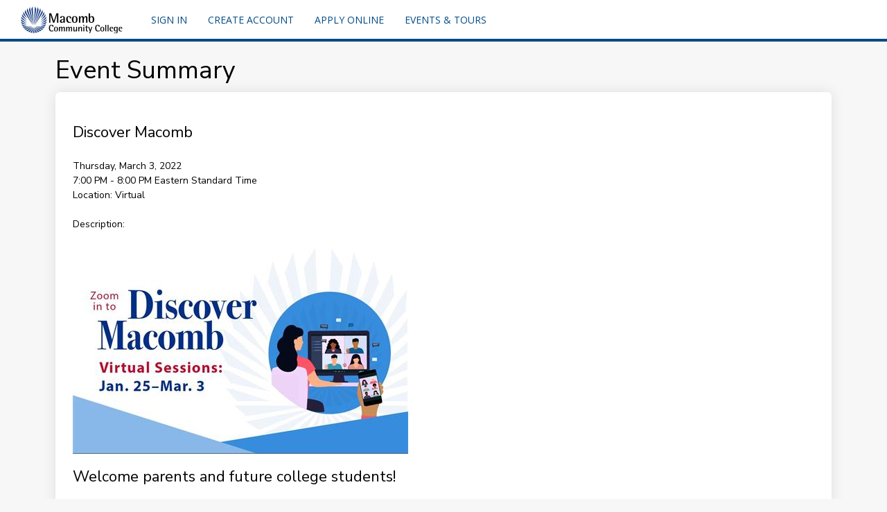

--- FILE ---
content_type: text/html; charset=utf-8
request_url: https://macomb.elluciancrmrecruit.com/Apply/Events/EventDetails?eventId=6ec2efde-ab4b-ec11-a996-fd45528817bc
body_size: 14739
content:

<!DOCTYPE html>
<html lang="en">
<head>
<!-- Google Tag Manager --> <script>(function(w,d,s,l,i){w[l]=w[l]||[];w[l].push({'gtm.start':new Date().getTime(),event:'gtm.js'});var f=d.getElementsByTagName(s)[0],j=d.createElement(s),dl=l!='dataLayer'?'&l='+l:'';j.async=true;j.src='https://www.googletagmanager.com/gtm.js?id='+i+dl;f.parentNode.insertBefore(j,f);})(window,document,'script','dataLayer','GTM-KD7FNX6');</script><!-- End Google Tag Manager -->
    
    <meta charset="utf-8" />
    <meta name="viewport" content="width=device-width, initial-scale=1, maximum-scale=5">

    <title>Event Summary</title>
    <link href="https://fonts.googleapis.com/css?family=Nunito+Sans:300,400,600|Open+Sans:300,400,600" rel="stylesheet">
        <link rel="icon" href="/Apply/File/DownloadPicture?name=mcc_faviconPNG">

    <link rel="manifest" href="/Apply/manifest.json">
    <link rel="mask-icon" href="/Apply/safari-pinned-tab.svg" color="#5bbad5">

    
    <link rel="stylesheet" href="https://cdnjs.cloudflare.com/ajax/libs/font-awesome/4.7.0/css/font-awesome.min.css">
    <link href="/Apply/Content/fontawesome-all.css" rel="stylesheet" />

    <meta name="msapplication-TileColor" content="#51abff">
    <meta name="theme-color" content="#5353d1">

    <link href='/Apply/bundles/css?v=6.9.1' rel='stylesheet'/>
    <script src="/Apply/Scripts/modernizr-2.8.3.js?v=6.9.1"></script>

    <script src="/Apply/Scripts/jquery-3.5.1.js?v=6.9.1"></script>
<script src="/Apply/Scripts/jquery-ui-1.14.1.js?v=6.9.1"></script>

    <script src="/Apply/Scripts/jquery.validate.js?v=6.9.1"></script>
<script src="/Apply/Scripts/jquery.validate.unobtrusive.js?v=6.9.1"></script>

    <script src="/Apply/Scripts/cldr.js?v=6.9.1"></script>
<script src="/Apply/Scripts/cldr/event.js?v=6.9.1"></script>
<script src="/Apply/Scripts/cldr/supplemental.js?v=6.9.1"></script>
<script src="/Apply/Scripts/cldr/unresolved.js?v=6.9.1"></script>
<script src="/Apply/Scripts/globalize.js?v=6.9.1"></script>
<script src="/Apply/Scripts/globalize/number.js?v=6.9.1"></script>
<script src="/Apply/Scripts/globalize/date.js?v=6.9.1"></script>

    <script src="/Apply/Scripts/bootstrap.bundle.min.js?v=6.9.1"></script>
<script src="/Apply/Scripts/respond.js?v=6.9.1"></script>

    <script src="/Apply/Scripts/Recruit/recruit.common.js?v=6.9.1"></script>
<script src="/Apply/Scripts/Recruit/recruit.data.js?v=6.9.1"></script>
<script src="/Apply/Scripts/recruit.polyfills.js?v=6.9.1"></script>

    <script src="/Apply/Scripts/canvas_confetti/dist/confetti.browser.js?v=6.9.1"></script>
<script src="/Apply/Scripts/Recruit/recruit.confetti.js?v=6.9.1"></script>


    


            <style>
                /********   

The styles with colors and images have been identified for you.  To adjust the styles remove the comment out tags (/*) surrounding the style you would like to change.

To change a color, replace the hexadecimal number/ color name with a new one of your choosing.  
To change images， there're several options:

1. Add an external URL of image as the picture path

2. Create a web resource in CRM and add your new image there. Then use the following format as the URL of image in the custom css:  http://<domain>/<image url>

<domain> i.e. http://localhost/Ellucian.Recruit.Mvc/

<image url> File/DownloadPicture?name=<the name of the webresource>

The URL of image will be http://localhost/Ellucian.Recruit.Mvc/File/DownloadPicture?name=<the name of the webresource>

3. Convert your image into a base 64 string (lots of websites do that for free) and then add that string as the background image in the CSS.

For additional style attributes refer to the recruit-site.css and recruit-navbar.css file  ********/

/*  The styles below are related to all the pages 

    The @media rule is used in media queries to apply different styles for different media types/devices.
	To apply styles that only affect the desktop views:

	@media (min-width: 992px) : affect the style when screen size is 992px wide or more
	To apply styles that affect the desktop and tablet views:

    @media (min-width: 768px) : affect the style when screen size is 768px wide or more

		To apply styles that affect the tablet and mobile views:

	@media (max-width: 991px) : affect the style when screen size is 991px wide or less

		To apply styles that only affect the mobile views:

	@media (max-width: 767px) : affect the style when screen size is 767px wide or less

*/
/* Theses styles affect the styles for Navigation Bar */   

.recruit-navbar { background-color: #ffffff;  border-bottom-color: #004B84; }
.recruit-navbar .navbar-nav > li > a { color: #004B84; background-color: #ffffff; }
.recruit-navbar .navbar-nav > li > a:hover,.recruit-navbar .navbar-nav > li > a:focus { background-color: #004B84;color: #ffffff; }
.recruit-navbar .navbar-nav > li > form { color: #ffffff; background-color: #004B84; }
.recruit-navbar .navbar-nav > li > form > a:hover,.recruit-navbar .navbar-nav > li > form > a:focus { background-color: #004B84;color: #ffffff; }
@media (min-width: 768px) { .recruit-navbar .main-navbar > li:hover:after,.recruit-navbar .main-navbar > li.active:after { background-color: #51abff; } }
.recruit-navbar .navbar-nav > .active > a,.recruit-navbar .navbar-nav > .active > a:hover,.recruit-navbar .navbar-nav > .active > a:focus { color: #ffffff; background-color: #004B84; }
.dropdown-menu > li > .form-link:hover,.dropdown-menu > li > .form-link:focus { color: #ffffff; text-decoration: none; background-color: #51abff; }
.navbar-nav > li > .dropdown-menu { background-color: #004B84; }

.navbar-nav > li > .dropdown-menu li:hover { background-color: #51abff; }

.navbar-nav > li > .dropdown-menu li a { color: #ffffff; }
.recruit-navbar-logo { background-image:url(https://macomb.elluciancrmrecruit.com/Apply/File/DownloadPicture?name=mcc_nav_bar_logo_png);}
.white, .white a {
    color: #004B84;
}
/* This style affects the border color and background image for Login/Reset Password/Change Password/My Account/ Prospect Inquiry Verify pages, no background image in mobile mode */   
.account-background .elcn-content { border: #b2b3b7; }
@media (min-width: 768px) {.account-background {background-image: url("https://macomb.elluciancrmrecruit.com/Apply/File/DownloadPicture?name=mcc_Login_background_image");} 

/* Theses styles affect the colors for primary buttons */   

/*

.btn-primary { background-color: #0074db; color: #ffffff; border-color: #2e6da4; }

.btn-primary:focus { color: #fff; background-color: #286090; border-color: #122b40; }

.btn-primary:hover { color: #fff; background-color: #286090; border-color: #204d74; }

.btn-primary:active { color: #fff; background-color: #0a4982; border-color: #204d74; }

.btn-primary:active:focus { color: #fff; background-color: #0a4982; border-color: #204d74; }

.btn-primary:disabled { background-color: #b2b3b7; border-color: #4b4e56; color: #ffffff; }

*/
/* Theses styles affect the colors for secondary buttons */   
/*

.btn-secondary { color: #0074db; background: #ffffff; border-color: #0074db; }  
.btn-secondary:focus { background-color: #245580; border-color: #0074db; color: #ffffff; }
.btn-secondary:hover,.btn-secondary:active { color: #ffffff; background-color: #265a88; border-color: #245580; }
.btn-secondary:disabled { background-color: #b2b3b7; border-color: #4b4e56; color: #ffffff; }

*/
/* Theses styles affect the colors for tertiary (application subform) buttons */   

/*
.subform.add { color: #0074db; background: #ffffff; border: 1px solid #fff; }
.subform.add:focus { color: #245580; border-color: #fff; }
.subform.add:hover,.subform.add:active { color: #245580; background-color: #fff; }

*/
/* Theses styles affect the color of Application Form Tabs on Application card */   

/*

.nav > li > input.tab-header:hover { color: #0074db; }
.nav-tabs > li.active > div.tab-header, .nav-tabs > li.active > div.tab-header:hover, .nav-tabs > li.active > div.tab-header:focus { color: #0074db; border-bottom: 3px solid #0074db; }

*/
/* Theses styles affect the colors for SELECT inputs */   

/*

select { color: #333333;  border-color: #999999; }
select:disabled { color: #808080; }

*/
/* These styles affects headers' font-sizes and colors*/

/*

h1 { font-size: 36px; color: black; }

@media (max-width: 991px) { h1 { font-size: 30px; } }

h2 { font-size: 26px;  color: black; }

@media (max-width: 991px) { h2 { font-size: 24px; } }



h3 { font-size: 21px;  color: black; }

h4 { font-size: 18px;  color: black; }

@media (max-width: 991px) { h4 { font-size: 16px; } }

*/
/* These styles affect the links and visited/hover/active colors of linked text */ 

/*

a:link { color: #0074db;  font-size: 14px; }
a:visited { color: #0074db; }
a:hover { color: #065fae; }
a:active { color: #0367bf; }

*/
/* These styles affect the links and visited/hover/active colors of inputs */ 

/*

input, .form-control { color: #333333; border: #999999; }
input:focus, input:active { border-color: #51abff; }
input[type="file"]:focus { outline: #0074db; }

*/
/* Theses styles affect the color of Spinner */   

.loader { border-left: 1.1em solid #004B84; }
/* These styles affect the text color, icon color and background color of notification messages*/ 

/*

.card-approved-notification { background-color: #e7f4ef; color: #008751; }
.approved-close-icon { color: #00af69; }
.card-approved-icon { color: #00af69;}
.card-warning-notification { background-color: #f5f2e7; color: #8a6a00; }
.warning-close-icon { color: #8a6a00; }
.card-warning-icon { color: #efc728; }
.incard-error-icon { color: #ff3030; }
.error-close-icon { color: #ff3030; }
.error-item-list {  color: #d0211b; }
.text-success { color: #008751; }
a.text-success:hover,a.text-success:focus { color: #2b542c; }
.text-info { color: #0070d1; }
a.text-info:hover, a.text-info:focus { color: #245269; }
.text-warning { color: #8a6a00; }
a.text-warning:hover, a.text-warning:focus { color: #66512c; }
.text-danger { color: #d0211b; }
a.text-danger:hover, a.text-danger:focus { color: #843534; }

*/
/* This styles affect the styles of fields with validation error*/

/*

.input-validation-error { color: #d0211b; border-color: #d0211b; background-color: #fcebea; }
.input-validation-error:focus { border-color: #d0211b; }

*/
/* These styles affect the styles of validation error messages*/ 

/*

div.validation-summary-errors { background-color: #fcebea;  color: #d0211b; font-size: 14px; border: 1px solid transparent; border-top: 1px solid #ff3030; }
div.validation-summary-errors.container > h3 { color: #d0211b; }
div.validation-summary-errors li input { color: #0074db; background-color: #fcebea; font-size: 14px; }
div.validation-summary-errors li input:hover, div.validation-summary-errors li input:focus { color: #0074db; background-color: #fcebea; }

*/
/* This styles affect the color bar on the top of the Contact/ Application/ Agent Manager Dashboard/ Agent Advanced Search cards*/ 

/*

.elcn-colored-top { border-top: 10px solid #52b3d9; }

*/

/* This style affects the background color for other pages */   

/*

html { background-color: #f7f7f7; }

*/

/* Theses styles affect the colors for radio buttons */   

/*
[type="radio"]:checked + label:before { border-color: #0074db; background-color: #0074db; }
 [type="radio"]:not(:checked) + label:before { border-color: #b2b3b7; }
 [type="radio"]:checked:disabled + label:before { border-color: #eee; background-color: #808080; }
 [type="radio"]:checked + label:after, [type="radio"]:not(:checked) + label:after { background: #ffffff; border-color: #0074db; }

*/
/* Theses styles affect the color of buttons on Application Listing page */   

/*

@media (min-width: 767px) {

  h3 a.startApp { background-color: #0074db; color: #ffffff; }

  h3 a.startApp:hover { background-color: #286090; border-color: #204d74; } }
@media (max-width: 767px) {.elcn-apply-group > h3 { background-color: #0074db; }

  .elcn-apply-group > h3 a.startApp { color: #ffffff; }

  .elcn-apply-group > h3:hover { background-color: #286090;} }

*/

/* Theses styles affect the color of Tabbed Navigation on Application page */   

/*

  ul.app-nav li a { color: #5b5e65; }

  ul.app-nav li a:hover { color: #0074db; }

  ul.app-nav li a.active { border-bottom: 2px solid #0074db; color: #0074db; }

*/
/* This style affects the color of Print img on Application card */   

/*

.form-actions span { color: #0074db; }

*/

select#Filter_AcademicLevel {display: none;} 
label[for="Filter_AcademicLevel"] {display: none;}
select#Filter_FromDate {display: none;} 
label[for="Filter_FromDate"] {display: none;}
select#Filter_ToDate {display: none;} 
label[for="Filter_ToDate"] {display: none;}
select#Filter_Shortcut {display: none;} 
label[for="Filter_Shortcut"] {display: none;}
select#Filter_EventCategory {display: none;} 
label[for="Filter_EventCategory"] {display: none;}
select#Filter_HostingOrg {display: none;} 
label[for="Filter_HostingOrg"] {display: none;}
select#Filter_OnOffCampusSelection {display: none;} 
label[for="Filter_OnOffCampusSelection"] {display: none;}
select#Filter_EventLocation {display: none;} 
label[for="Filter_EventLocation"] {display: none;}
input#Filter_EventZipCode {display: none;} 
label[for="Filter_EventZipCode"] {display: none;}
input#Filter_EventDistance {display: none;} 
label[for="Filter_EventDistance"] {display: none;}
input#Filter_FromDate {display: none;} 
label[for="Filter_FromDate"] {display: none;}
input#Filter_ToDate {display: none;} 
label[for="Filter_ToDate"] {display: none;}
input#Filter_EventDistance {display: none;} 
label[for="Filter_EventDistance"] {display: none;}
input#Filter_EventLocation {display: none;} 
label[for="Filter_EventLocation"] {display: none;}
.event-search-button{display:none;}

/*Hide Calendar icon from appearing in date fields*/
#ui-datepicker-div {display: none !important;) 
            </style>



    <script src="/Apply/Scripts/cldr-supplemental/likelySubtags.js"></script>
    <script src="/Apply/Scripts/cldr-supplemental/timeData.js"></script>
    <script src="/Apply/Scripts/cldr-numbers/en-US/numbers.js"></script>
    <script src="/Apply/Scripts/cldr-dates/en-US/ca-gregorian.js"></script>

        <script src="/Apply/Scripts/globalize/jqueryDecimalPointFix.js"></script>

    
    

    <script>
        // Globalize setup
        var __globalizer = Globalize("en-US");
        $.validator.methods.date = function (value, element) {
            return this.optional(element) ||
                __globalizer.parseDate(value);
        }

        //Date Picker Shim
        $(function () {
            $('input.date-picker').datepicker({
    dateFormat: 'm/d/yy',
    closeText: 'Close',
	prevText: 'Previous',
	nextText: 'Next',
	currentText: 'Current',
	monthNames: ['January','February','March','April','May','June','July','August','September','October','November','December',''],
	monthNamesShort: ['Jan','Feb','Mar','Apr','May','Jun','Jul','Aug','Sep','Oct','Nov','Dec',''],
	dayNames: ['Sunday','Monday','Tuesday','Wednesday','Thursday','Friday','Saturday'],
	dayNamesShort: ['Sun','Mon','Tue','Wed','Thu','Fri','Sat'],
	dayNamesMin: ['Su','Mo','Tu','We','Th','Fr','Sa'],
	weekHeader: 'Current',
	firstDay: 0,
	isRTL: false,
	showMonthAfterYear: false,
	changeMonth: true,
	changeYear: true,
    yearRange: '1900:2100',
	yearSuffix: ''
});
        });

        //This function lets any scroll methods know how large the fixed navbar is so that items can be scrolled into view properly
        //  NOTE: If the page is altered such that the navbar isn't a body>div>nav.navbar, then this function must be changed to reflect the new page layout.
        function getAdditionalScrollHeight() {
            return $("body>div>nav.navbar").height();
        }

        Ellucian.Recruit.Mvc.WebResource = {"MvcFormAddSubformText":"Add {0}","MvcFormDeleteSubformText":"Delete {0}","MvcFormFieldRequiredText":"The {0} field is required.","MvcFormFieldLengthText":"The {0} field must not be longer than {1} characters.","MvcFormDateValidationText":"The {0} field must be a date.","MvcFormNumberValidationText":"The {0} field must be a number.","MvcFormMultiselectMinText":"The {0} field must have a minumum number of {1} options selected.","MvcFormMultiselectMaxText":"The {0} field can only have a maximum number of {1} options selected.","MvcFormSaveText":"Save","MvcFormSubmitText":"Submit","MvcValidationSummaryHeaderText":"Errors - To correct errors click the field name in parenthesis.","MvcFormNumberRangeText":"The {0} field must be between {1} and {2}.","MvcFormFieldValidationEmailText":"The {0} field must use a valid email address format.","MvcFormFieldValidationYearText":"The {0} field must be a year between 1900 and 2900.","AccountBlockedInEmbargo":"System is down.","MVC_ShowPassword_Text":"SHOW","MVC_HidePassword_Text":"HIDE","MVC_LoginSelectionOrText":"OR","MVC_ConfirmedLinkUrl":"../Home/Index","MVC_SiteMaster_ApplicationListNavigationLinks":"\u003cli\u003e\u003ca href=\u0027/Application/ApplicationList\u0027 aria-label=\u0027Apply Online\u0027\u003eApply Online\u003c/a\u003e\u003c/li\u003e","MVC_SiteMaster_SearchEventsNavigationLinks":"\u003cli\u003e\u003ca href=\u0027/Events\u0027 aria-label=\u0027Events\u0027\u003eEvents \u0026 Tours\u003c/a\u003e\u003c/li\u003e","MVC_SiteMaster_AgentNavigationLinks":"\u003cli\u003e\u003ca href=\u0027/Agent/AgentProfile\u0027 aria-label=\u0027My Profile\u0027\u003eMy Profile\u003c/a\u003e\u003c/li\u003e\u003cli\u003e\u003ca href=\u0027/Agent/AdvancedSearch\u0027 aria-label=\u0027Advanced Search\u0027\u003eAdvanced Search\u003c/a\u003e\u003c/li\u003e","MVC_SiteMaster_AgentManagerNavigationLinks":"\u003cli\u003e\u003ca href=\u0027/Agent/AgentDashboard\u0027 aria-label=\u0027My Dashboard\u0027\u003eMy Dashboard\u003c/a\u003e\u003c/li\u003e\u003cli\u003e\u003ca href=\u0027/Agent/AgentProfile\u0027 aria-label=\u0027My Profile\u0027\u003eMy Profile\u003c/a\u003e\u003c/li\u003e\u003cli\u003e\u003ca href=\u0027/Agent/AdvancedSearch\u0027 aria-label=\u0027Advanced Search\u0027\u003eAdvanced Search\u003c/a\u003e\u003c/li\u003e","MVC_DuplicateUserNameErrorText":"This username is a duplicate of an existing person","MVC_InvalidQuestionErrorText":"The security question was invalid","MVC_InvalidUserNameErrorText":"The provided username is invalid","MVC_InvalidAnswerErrorText":"The security answer was invalid","MVC_ProviderErrorText":"There was an error with the underlying membership provider","MVC_EmailMatchErrorText":"Your email address does not match the confirmation email address","MVC_MyAccountImageUrl":"~/Content/images/createAccount_img.jpg","MVC_AsposeLicenseError":"The Aspose license is invalid or missing. Document downloading will be impacted on the Recruit external site.","MVC_ApplicationList_ApplicationLinks":"\u003ch3\u003e\u003ca href=\u0027/Application/Apply?type=elcn_mccapplication\u0027 class=\u0027startApp\u0027\u003eApply to Macomb\u003c/a\u003e\u003c/h3\u003e\u003cbr\u003e\u003cbr\u003e\n\u003ch3\u003e\u003ca href=\u0027/Application/Apply?type=elcn_mccselectiveadmissionsapplication4\u0027 class=\u0027startApp\u0027\u003eApply for a Selective Admissions Program\u003c/a\u003e\u003c/h3\u003e","MVC_ApplicationList_ActionHeader":"Action","MVC_ApplicationList_ViewAction":"View","MVC_ApplicationList_EditAction":"Edit","MVC_ApplicationList_NoApplications":"You have not started any applications.","MVC_ApplicationList_MyApplicationTitle":"My application - {0}","MVC_ApplicationList_ReviewTabHeader":"Review","MVC_ApplicationList_DecisionHistoryTabHeader":"Decision History","MVC_ExistingAccount_ForgotPassword":"Click here if you forgot your password.","MVC_ExistingAccount_CreateAccount":"Click here to create a new account.","MVC_CreateAccountVerifyMismatchErrorText":"Your account could not be verified. Please try again, or contact the Admissions Office.","MVC_CreateAccountVerifyMissingValueErrorText":"Please enter your birth date.","MVC_CreateAccountVerifyInvalidFormatErrorText":"Invalid Format.","MVC_CreateAccountVerifyMaxNoAttempsReached":"Your account has been locked due to the number of failed verification attempts. Please contact the Admissions Office.","MVC_CreateAccountVerifyMissingBirthDateErrorText":"A birthdate was not found in your record.","MVC_ApplicationList_DecisionLetterDownloadTitle":"Download application decision letter for {0} decision from {1}","MVC_ApplicationList_DecisionLetterUnavailable":"Application decision letter not available","MVC_ApplicationList_DecisionHistoryStatus":"Status","MVC_ApplicationList_DecisionHistoryDate":"Date","MVC_ApplicationList_SupplementalRequired":"Supplemental items are required to complete your application.","MVC_ApplicationList_UnmetConditions":"One or more required conditions have not been met.","MVC_ApplicationList_UploadDocuments":"Upload Documents","MVC_ApplicationList_MoreInformation":"More Information","MVC_ApplicationList_Attention":"Action Required","MVC_CreateAccountVerifyUrl":"Create?p={prospect}\u0026f={form}\u0026o={opportunity}","MVC_Application_SupplementalItemsAndDocumentsTab":"Admission Steps","MVC_LoadingPlaceholder":"Loading...","MVC_Application_DownloadDocumentTitle":"Download document {0}","MVC_Application_DownloadDocumentLink":"Download","MVC_Application_RespondLink":"Respond Now","MVC_Application_AttentionHeader":"This application requires your attention for one or more items.","MVC_ApplicationList_StartNew":"Create a New Application","MVC_Application_ConditionNameHeader":"Item","MVC_Application_ConditionStatusHeader":"Status","MVC_Application_ConditionDeadlineHeader":"Deadline","MVC_Application_ConditionMetStatus":"Met","MVC_Application_ConditionNotMetStatus":"Not Met","MVC_Application_ConditionNotReceivedStatus":"Not Received","MVC_Application_ConditionReceivedStatus":"Received","MVC_Application_ConditionWaivedStatus":"Waived","MVC_Application_ConditionNoDeadline":"None","MVC_Application_NoConditions":"This application has no associated conditions.","MVC_Error_AccessDataDenied":"You do not have access to the requested records.","MVC_Error_PageTitle":"An error has occurred.","MVC_Error_GenericAjaxErrorMessage":"An error occurred while processing your request.","MVC_Supplemental_NotReceived":"Not Received","MVC_Supplemental_Received":"Received","MVC_Supplemental_Waived":"Waived","MVC_ApplicationList_PastDeadline":"Past Deadline","MVC_SupplementalItems_ItemLabel":"Item","MVC_SupplementalItems_UploadLink":"Upload","MVC_SupplementalItems_SubmissionStatusLabel":"Submission Status","MVC_SupplementalItems_SubmittedDateLabel":"Submission Date","MVC_SupplementalItems_SubmittedByLabel":"Submitted By","MVC_SupplementalItems_AttachmentLabel":"Attachments","MVC_SupplementalItems_RemoveAttachment":"(Remove)","MVC_SupplementalItems_RemoveAttachmentAria":"Remove attachment {0} from item {1}","MVC_SupplementalItems_UploadFileTitle":"Upload file for {0}","MVC_SupplementalItems_SelectFileTitle":"Select file for {0}","MVC_SupplementalItems_FileTooLargeError":"The file you are attempting to upload is too large. The maximum file size allowed is {0} KB.","MVC_SupplementalItems_FileWrongTypeError":"The attachment is not a valid file type.","MVC_SupplementalItems_UploadAllError":"Item \u0027{0}\u0027: {1}","MVC_Application_PrintTitle":"Print application","MVC_Application_PrintLink":"Print","MVC_Application_RequestDeferralTitle":"Request a deferral for this application","MVC_Application_RequestDeferralLink":"Request Deferral","MVC_Application_WithdrawTitle":"Withdraw this application","MVC_Application_WithdrawLink":"Withdraw","MVC_Application_WithdrawWarning":"Are you sure you wish to withdraw your application? This process cannot be undone and it will be removed from consideration.","MVC_Application_WithdrawPageTitle":"Application Withdraw","MVC_Application_WithdrawInstructions":"Tell us why you would like to withdraw your application.","MVC_Application_WithdrawChooseReason":"Choose Your Reason","MVC_Application_WithdrawPleaseSelectReason":"Please select a withdraw reason...","MVC_Application_WithdrawPageHeader":"Withdraw Your Application","MVC_Application_WithdrawNotValidForApplication":"Your application cannot be withdrawn at this time.","MVC_DeferralRequest_Approved":"Approved","MVC_DeferralRequest_Denied":"Denied","MVC_DeferralRequest_Requested":"Requested","MVC_DeferralRequest_None":"None","MVC_DeferralRequest_GridAriaLabel":"View this deferral request","MVC_DeferralRequest_GridNone":"This application currently has no deferral requests","MVC_DeferralRequest_GridTitle":"Deferral Request","MVC_DeferralRequest_Title":"Deferral Request","MVC_DeferralRequest_DeferralsNotAllowed":"Applicant-requested deferrals are not allowed for this application.","MVC_DeferralRequest_NoTermsConfigured":"There are no configured terms to which to defer for this application.","MVC_DeferralRequest_HasExistingRequest":"You currently have one or more deferral requests open for this application.","MVC_DeferralRequest_Status":"Status","MVC_DeferralRequest_NoRequest":"Request ID required to view an existing requested deferral.","OrganizationSearchNameValidation":"In order to search by name, enter at least 3 characters of the name.","OrganizationSearchCityValidation":"Enter at least 3 characters to search by city.","OrganizationSearchValidationError":"Enter at least 3 characters to search.","OrganizationSearchResultSizeError":"Too many results found. Please narrow your search criteria.","OrganizationSearchResultsLabel":"Search Results","OrganizationSearchNoResults":"No organizations found","MVC_SupplementalItems_UploadOneFileError":"Please select at least one file for upload.","MVC_SupplementalItems_ItemAccessError":"The item you are trying to modify cannot be accessed.","MVC_SupplementalItems_GeneralError":"File {0} cannot be uploaded at this time. Please try again later.","MVC_Application_RequireStudentReviewAppButtonText":"Preview Before Submission","MVC_Application_RequireStudentReviewAppEditButtonText":"Edit Application","MVC_EventSearchTitle":"Attend an Event with Admissions \u0026 Outreach","MVC_EventBack":"Back","MVC_UnknownError":"An error occurred while processing your request.","MVC_SupplementalItems_TooManyFileUpload":"This item can only accept {0} more file attachments. Remove one or more as needed and try again.","MVC_ApplicationDeadlines_NameHeader":"Name","MVC_ApplicationDeadlines_DateHeader":"Date","MVC_ApplicationDeadlines_TermHeader":"Term","MVC_ApplicationDeadlines_LevelHeader":"Level","MVC_ApplicationDeadlines_ProgramHeader":"Program","MVC_Payment_Header":"Order Summary","MVC_Payment_DescriptionColHeader":"DESCRIPTION","MVC_Payment_TotalColHeader":"TOTAL","MVC_Payment_SubtotalLabel":"Subtotal:","MVC_Payment_DiscountLabel":"Discount:","MVC_Payment_TotalLabel":"Total:","MVC_Payment_DiscountCodeLabel":"Enter a promo code:","MVC_Payment_ApplyDiscountButtonText":"Apply","MVC_Payment_ApplyDiscountNotExistsErrorMessage":"The promo code used does not exist","MVC_Payment_ApplyDiscountExpiredErrorMessage":"The promo code used has expired","MVC_Payment_ApplyDiscountNotStartedErrorMessage":"The promo code used has not yet started","MVC_Payment_ApplyDiscountLimitReachedErrorMessage":"The promo code used has reached the number of allowed uses","MVC_Payment_ApplyDiscountNotValidErrorMessage":"The promo code used is not valid","MVC_Payment_ApplyDiscountNoValueErrorMessage":"You must enter a promo code to apply","MVC_Payment_ApplyDiscountInvalidTransactionTypeErrorMessage":"The promo code used is not valid for this transaction type","MVC_Payment_ApplyDiscountItemNotPresentErrorMessage":"The promo code used is for an item not present in this transaction","MVC_Payment_SubmitButtonText":"Make Online Payment","MVC_PaymentStatus_AuthorizationNumberLabel":"Authorization Number: ","MVC_PaymentStatus_SuccessfulTransactionTitle":"Success","MVC_PaymentStatus_SuccessfulNoCostTransactionMessage":"Successful no cost payment","MVC_AgentDashboard_StudentApplications":"Student Applications","MVC_AgentDashboard_FilterApplications":"Filter by:","MVC_AgentDashboard_FilterInProgress":"In Progress","MVC_AgentDashboard_FilterAdditionalRequirements":"Additional Requirements","MVC_AgentDashboard_FilterConditionalAdmittance":"Conditional Admittance","MVC_AgentDashboard_StartNewApplication":"Start a new application","MVC_ProspectInquiryUrl":"prospectinquiry?p={prospect}\u0026f={form}\u0026o={opportunity}","MVC_DecisionResponse_DuplicateCategories":"WFE Decision Response ERROR: There are {0} Decisions with category {1} in CRM Recruit. There should only be one.","MVC_DecisionResponse_BackToApplication":"Back to Application","MVC_NavigationOverflowHeader":"More","MVC_NavigationOverflowTitle":"More Items","MVC_NeedHelp":"Need Help?","MVC_Phone":"Phone","MVC_Fax":null,"MVC_ApplicationStartText":"Create a New Application","MVC_NoApplicationText":"You do not currently have any applications.","MVC_ApplicationList_DecisionResponsePending":"You have a new application decision to which you need to respond.","MVC_DeferralRequest_Instructions":"Please submit your deferral request.","MVC_Recommendation_UploadTitle":"Upload Recommendation Files","MVC_Recommendation_UploadLabel":"Upload file(s):","MVC_Recommendation_RemoveAttachment":"(Remove)","MVC_Recommendation_RemoveAttachmentAria":"Remove attachment {0} from this recommendation","MVC_Recommendation_UploadFileTitle":"Upload file for this recommendation","MVC_Recommendation_UploadLink":"Upload","MVC_Recommendation_UploadMaxFiles":"Maximum Number of Allowable File Uploads: {0}","MVC_Recommendation_UploadedFiles":"Uploaded File(s):","MVC_Recommendation_UploadAdditionalLabel":"Upload additional file(s):","MVC_PasswordMatchErrorText":"Your password does not match the confirmation password","MvcFormListFieldSelectedErrorText":"There was an error setting the selected value in a dropdown for field: {0}, on entity: {1}, for ID: {2}.","MVC_ErrorDialog_DefaultMessage":"An error occurred while processing your request.","MVC_ErrorDialog_DefaultTitle":"Error","MVC_ErrorDialog_OKButton":"OK","MVC_Application_RequestProgramChangeLink":"Request Program Change","MVC_Application_RequestProgramChangeTitle":"Request a program change for this application","MVC_Application_ProgramChangePageTitle":"Application Program Change","MVC_Application_ProgramChangePageHeader":"Request a Program Change","MVC_Application_ProgramChangePageInstructions":"Please submit your program change request.","MVC_Application_ProgramChangePageChooseProgram":"Choose your new academic program","MVC_Application_ProgramChangePageReasonLabel":"Why do you want to change programs?","MVC_Application_ProgramChangePageSubmitRequest":"Submit Request","MVC_Application_ProgramChangeNotValidForApplication":"You cannot request a program change at this time.","MVC_Application_ProgramChangeNoRequests":"This application currently has no program change requests","MVC_Application_ProgramChangeGridTitle":"Program Change Requests","MVC_Profile_AllowProfilePictureUpload":"FALSE","MVC_OtherChoice_NoPrograms":"No Available Program","MVC_Profile_UploadButtonLabel":"Choose File","MVC_Profile_RemoveButtonLabel":"Remove","MVC_Profile_ProfilePictureInstructions":"Please upload file types of .jpeg, .gif, .bmp, or .png. The file cannot exceed 5MB.","MVC_Profile_Image_InvalidFileSize":"The file cannot exceed 5MB","MVC_Profile_Image_InvalidFileType":"You can only upload file types .jpeg, .gif, .bmp, or .png.","MVC_ApplicationList_PayAppFee":"Pay Application Fee","MVC_ApplicationList_UnpaidAppStatus":"Unpaid","MVC_ApplicationList_PayDeposit":"Pay Deposit","MVC_ApplicationList_DepositNeededStatus":"Unpaid Deposit","MVC_DecisionResponse_PayDepositNow":"Pay Now","MVC_DecisionResponse_PayDepositLater":"Pay Later","MVC_DecisionResponse_PayTuitionDepositHeader":"Pay Tuition Deposit","MVC_DecisionResponse_InstructionsWhenDepositPending":"We are pleased you have accepted admission. Please submit your enrollment deposit payment.","MVC_Event_Cancel_Action":"Cancel","MVC_Event_Cancel_Button":"Cancel Registration","MVC_Payment_SubmitNoPaymentButtonText":"Submit","MVC_Payment_PayLaterButtonText":"Pay Later","MVC_RecommendationRequest_ApplicantLabel":"Applicant","MVC_DecisionResponse_TuitionAmount":"Tuition Deposit Amount:","MVC_NoLetterOfRecommendationReviews":"There are currently no Reviews","MVC_CreateAccount_LinkLabel_Welcome":"Create Account","MVC_CreateAccount_LinkLabel_Login":"Create Account","MVC_CreateAccount_LinkLabel_Navigation":"Create Account","MVC_CreateAccount_LinkURL_Override":null,"MVC_SocialMediaTile_RawHtml":null,"MVC_ExternalLoginOnly":"FALSE","MVC_ProgramSpotlightAltText":"An image depicting the academic programs and opportunities offered at the school.","MvcFormSubformMinText":"There must be a minimum of {0} {1} defined.","MvcFormSubformMaxText":"There can only be a maximum of {0} {1} defined.","NoApplicationDeadlineResultMessage":"No Application Deadline Records Found","MVC_SupplementalItems_NoAttachmentMessage":"There are no attachments.","MVC_SupplementalItems_EmptyFileUpload":"The file you are trying to upload is empty.","MVC_AcademicPreferenceEditInstructions":"Use the edit icon to change your academic preferences.","MVC_SchoolNotFoundButtonText":"School Not Found","MVC_ShowSchoolSearchButtonText":"Show School Search","MVC_SchoolSearchManyResults":"The first 30 results are returned. Please refine your search criteria if your school is not listed.","MVC_SupplementalItems_ActionLabel":"Action","MVC_SupplementalItems_ActionStartLabel":"Start","MVC_SupplementalItems_ActionEditLabel":"Edit","MVC_SupplementalItems_ActionViewLabel":"View","MVC_SupplementalSubmitButtonText":"Submit","MVC_SupplementalSaveButtonText":"Save","MVC_Supplemental_UploadTitle":"Upload File(s)","MVC_Supplemental_UploadedFiles":"Uploaded File(s):","MVC_Supplemental_UploadAdditionalLabel":"Upload additional file(s):","MVC_Supplemental_UploadLabel":"Upload file(s):","MVC_Supplemental_FormBackLinkText":"Back To Supplemental Items \u0026 Documents","MVC_Supplemental_UploadMaxFiles":"Maximum Number of Allowable File Uploads: {0}","MVC_Supplemental_FormSaved":"Successfully saved.","MVC_Supplemental_FormSubmitted":"Your questionnaire has been successfully submitted. Counseling \u0026 Academic Advising will discuss your course recommendations as part of your Starting at Macomb and/or course planning session. ","MVC_BrowseButtonSingleFileLabel":"Choose a file","MVC_BrowseButtonMultipleFileLabel":"Choose files","MVC_BrowseButtonFilesSelected":"{0} files selected ","MVC_Supplemental_FormBackLinkConfirmText":"Are you sure you want to go back? All pending uploads and changes will be lost.","MVC_AcademicPreferenceInstructions":"Use the edit icon to change your academic preferences. Click Submit to save changes to the ordering of your preferences.","MVC_ApplicationList_NeedsContact":"Your payment has been processed but we were unable to submit your application, please contact us.","MVC_OrgNotFoundButtonText":"Organization Not Found","MVC_ShowOrgSearchButtonText":"Show Organization Search","MVC_OrgSearchManyResults":"The first 30 results are returned. Please refine your search criteria if your organization is not listed.","MVC_Application_AcademicPreferenceTab":"Academic Preferences","MVC_Application_AcademicPreference_Preference":"Preference","MVC_Application_AcademicPreference_Term":"Term","MVC_Application_AcademicPreference_Program":"Program","MVC_Application_AcademicPreference_Campus":"Campus","MVC_Application_AcademicPreference_CourseLoad":"Course Load","MVC_Application_AcademicPreference_MoveUp":"Move Up","MVC_Application_AcademicPreference_MoveDown":"Move Down","MVC_Application_AcademicPreference_Edit":"Edit","MVC_Application_AcademicPreference_Delete":"Delete","MVC_Application_AcademicPreference_ModalHeader":"Delete Academic Preference","MVC_Application_AcademicPreference_ModalBody":"Are you sure you want to delete this Academic Preference?","MVC_Application_AcademicPreference_OkBtn":"Ok","MVC_Application_AcademicPreference_CancelBtn":"Cancel","MVC_Application_AcademicPreference_EditPageHeader":"Edit Academic Preference","MVC_Application_AcademicPreference_DuplicatePreferences":"There are duplicate Academic Preferences in your application. Please review and submit.","MVC_Application_AcademicPreference_Institution":"Institution"};
        // Checkmarx: false positive - content sanitized using HtmlSanitizer
        Ellucian.Recruit.Mvc.Data.BasePath = "https://macomb.elluciancrmrecruit.com/Apply";
        Ellucian.Recruit.Mvc.Data.AppRootFolder = "Apply";
        Ellucian.Recruit.Mvc.ReadOnlyFields = null;




(function(i,s,o,g,r,a,m){i['GoogleAnalyticsObject']=r;i[r]=i[r]||function(){
(i[r].q=i[r].q||[]).push(arguments)},i[r].l=1*new Date();a=s.createElement(o),
m=s.getElementsByTagName(o)[0];a.async=1;a.src=g;m.parentNode.insertBefore(a,m)
})(window,document,'script','https://www.google-analytics.com/analytics.js','ga');
    ga('create', 'UA-1979264-1', 'auto', 'customer', {"cookieExpires":86400,"anonymizeIP":true,"dataSource":"crm","siteSpeedSampleRate":"100"});
ga('customer.send', 'pageview');


    </script>
</head>
<body>
<!-- Google Tag Manager (noscript) --><noscript><iframe src="https://www.googletagmanager.com/ns.html?id=GTM-KD7FNX6"height="0" width="0" style="display:none;visibility:hidden"></iframe></noscript><!-- End Google Tag Manager (noscript) -->
    
        <div>
            <a href="#maincontent" id="skipNav">Skip to content</a>
            
<script type="text/javascript">
    document.addEventListener('DOMContentLoaded', function () {
        // Select all <li> elements
        var liElements = document.querySelectorAll('li');
        // Iterate over each <li> element
        liElements.forEach(function (li) {
            // Check if the <li> element does not have the class 'nav-item'
            if (!li.classList.contains('nav-item')) {
                // Add the class 'nav-item' to the <li> element
                li.classList.add('nav-item');
            }
        });
        // Select Nav a Tags add div for radial image on active or hover tabs
        var aTags = document.querySelectorAll('ul.menu-link > li.nav-item > a');
        aTags.forEach(function (aTag) {
            if (!aTag.classList.contains('dropdown-toggle')) {
                var div = document.createElement('div');
                div.classList.add('mobile-hide');
                aTag.appendChild(div);
            }
        });
    });
</script>

<nav class="navbar recruit-navbar navbar-expand-lg navbar-inverse navbar-fixed-top" style="--bs-navbar-padding-y:0;">
    <div class="container-fluid">
        <div class="navbar-header">
            <!-- Navbar Brand -->
            <a href="https://www.macomb.edu/" class="navbar-brand recruit-navbar-logo" aria-label="Macomb Community College"></a>
        </div>
        <!-- Toggle Button [handles opening navbar components on mobile screens]-->
        <button class="navbar-toggler nav-item btn-togglemenu" type="button" data-bs-toggle="collapse" data-bs-target="#recruit-nav-components" aria-controls="navbar" aria-expanded="false" aria-label="Toggle navigation">
            <span class="navbar-toggler-icon"></span>
            <span class="sr-only"> <i class="fa fa-align-justify white"></i></span>
        </button>

        <div class="collapse navbar-collapse" id="recruit-nav-components">
            <!-- Navbar Menu -->
            <ul class="nav navbar-nav me-auto menu-link" id="elcn-nav-main">
                
                    <li class="nav-item active">
                        <a href="/Apply/Account/Login" aria-label="Sign In">Sign In</a>
                    </li>
                        <li class="nav-item">
                                <a href="/Apply/Account/Create" aria-label="Create Account">Create Account</a>
                        </li>
                                                <li><a href='/Apply/Application/ApplicationList' aria-label='Apply Online'>Apply Online</a></li><li><a href='/Apply/Events' aria-label='Events'>Events & Tours</a></li>
                <li class="nav-item dropdown collapsed-nav">
                    <a href="javascript:void(0)" aria-label="More Items" class="dropdown-toggle nav-link" data-bs-toggle="dropdown" role="button" aria-haspopup="true" aria-expanded="false">
                        More
                    </a>
                    <ul class="dropdown-menu more-menu">
                        <!-- Menu overflow in non-mobile -->
                    </ul>
                </li>
            </ul>
        </div>
    </div>
</nav>

        </div>
    <div>
        <a name="maincontent" id="A1"></a>
        

<script src="/Apply/Scripts/Recruit/recruit.events.js?v=6.9.1"></script>


<form action="/Apply/Events/CancelRegistration" method="post"><input name="__RequestVerificationToken" type="hidden" value="8Tdbpip_vebHVt8AP-Nse85OGhiUIM5IYd1_unK30jANcKcQMEsjOCj79Yawm81yQbUo9HlFUd6EbETLNutAaxlsmCE1" />    <div class="container">
        <div class="row">
            <div class="offset-md-0">
                <h1>Event Summary</h1>
                <div class="col-md-12 elcn-content elcn-container">
                    <div>

                    </div>
                    <div class="eventDetails section container">
                        <h2 class="event-name-label">Discover Macomb</h2>

                            <div class="text">Thursday, March 3, 2022</div>
                            <div class="text">7:00 PM - 8:00 PM <span id="event-timezone">Eastern Standard Time</span></div>



                        
                                                    <div class="text">
                                <span>Location:</span>
                                <span>Virtual</span>
                            </div>
                                                                        
                        <div class="text">
                            <br />
                            <span>Description:</span>
                            <br />
                            <span><br><img src="https://calendarmedia.blob.core.windows.net/assets/2e83733c-220e-4723-8d8e-67a793c24d9a-small.JPG"><b><h2>Welcome parents and future college students!</h2><br>
Students: Register here to Discover Macomb in a series of virtual sessions.<br><br>
Parents: Want to participate with your student? No need to register! Simply pull up a chair!<br><br></b>
Students could win a $500 Macomb Scholarship* and a $50 Bookstore gift card!<br><br>
<i>*Macomb Scholarship generously provided by the Macomb Community College Foundation.</i></span>
                        </div>

                            <div class="event-register-closedate">
                                <span>Registration period closes Thursday, March 3, 2022</span>
                            </div>

                        <div class="event-detail-button">
                            <span class="event-back-button">

                                <input type="button" class="btn btn-secondary btn-md btn-auto" value="Back" onclick="location.href='/Apply/Events'">
                            </span>

                        </div>



                    </div>
                </div>

            </div>

        </div>

    </div>
</form><script>
    Ellucian.Recruit.Mvc.Events.LoadEventDetails();
</script>


        <div id="footer">
            <a onclick="window.open('https://www.macomb.edu/privacy-policy.html'), '_blank'" href="javascript:void(0)">Privacy Policy</a>
        </div>

    </div>

    <!-- Spinner -->
    <div id="elcn-full-page-spinner">
        <div>
            <div class="loader">Loading...</div>
        </div>
    </div>
    <!-- Global error dialog -->
    
<div id="elcn-full-page-error">
    <div role="dialog" class="center ui-dialog">
        <div data-role="header" class="ui-dialog-header">
            <div class="ui-dialog-title">
                <span id="elcn-error-dialog-title">Error</span>
            </div>
        </div>
        <div data-role="main" class="ui-dialog-content">
            <p id="elcn-error-dialog-msg">An error occurred while processing your request.</p>
            <button id="elcn-error-dialog-ok" class="btn btn-primary pull-right" onclick="Ellucian.Recruit.Mvc.HideErrorDialog();">OK</button>
        </div>
    </div>
</div>

    
</body>
</html>

--- FILE ---
content_type: application/javascript
request_url: https://macomb.elluciancrmrecruit.com/Apply/Scripts/Recruit/recruit.common.js?v=6.9.1
body_size: 18754
content:
/// <reference path="../typings/jquery/jquery.d.ts" />
// approximation of the now-deprecated jQuery.selector property. To track the input elements that are disabled by a spinner we need to remember the selector or
// path that yielded the container of the spinner and 'remember' the elements in an object array.
!(function ($, undefined) {
    /// adapted http://jsfiddle.net/drzaus/Hgjfh/5/
    var get_selector = function (element) {
        var pieces = [];
        for (; element && element.tagName !== undefined; element = element.parentNode) {
            if (element.className) {
                var classes = element.className.split(' ');
                for (var i in classes) {
                    if (classes.hasOwnProperty(i) && classes[i]) {
                        pieces.unshift(classes[i]);
                        pieces.unshift('.');
                    }
                }
            }
            if (element.id && !/\s/.test(element.id)) {
                pieces.unshift(element.id);
                pieces.unshift('#');
            }
            pieces.unshift(element.tagName);
            pieces.unshift(' > ');
        }
        //way too much garbage at the beginning with modernizr in use, so start at the BODY tag
        var str = pieces.slice(1).join('');
        return str.substr(str.indexOf("BODY"));
    };
    $.fn.getSelector = function (only_one) {
        if (true === only_one) {
            return get_selector(this[0]);
        }
        else {
            return $.map(this, function (el) {
                return get_selector(el);
            });
        }
    };
})(window.jQuery);
var _resizeHandler = 0;
var _lastXResize = 0;
// Put onload handling that should be run on ALL pages here. Do NOT use this for specific page setup.
$(document).ready(function () {
    //set mobile flag and handle view resizes into/out of mobile
    Ellucian.Recruit.Mvc.IsMobile = (document.documentElement.clientWidth < Ellucian.Recruit.Mvc.MinDesktopSizeX);
    //dynamically set any fields that should be read-only (Core framework disables them, which kills many of our POST calls due to missing data)
    Ellucian.Recruit.Mvc.Forms.SetFieldsReadOnly(Ellucian.Recruit.Mvc.ReadOnlyFields);
    //nav link styling
    Ellucian.Recruit.Mvc.ResizeNav();
    Ellucian.Recruit.Mvc.SetActiveNav();
    _lastXResize = window.innerWidth;
    $(window).resize(function () {
        //if switching from non-mobile to mobile OR mobile to non-mobile, handle state
        //if we ever need to handle any special scripting to fix UI when switching into/out of mobile size, put that code here
        var mobileNow = (window.innerWidth < Ellucian.Recruit.Mvc.MinDesktopSizeX);
        if (mobileNow && !Ellucian.Recruit.Mvc.IsMobile) {
            //switching to mobile
            Ellucian.Recruit.Mvc.IsMobile = true;
            //have to unroll the overflow navigation stuff or else the mobile nav menu might get borked
            $("li.collapsed-nav").hide();
            $("#elcn-nav-main > li:not(.mobile-show):not(.collapsed-nav)").show();
        }
        else if (!mobileNow && Ellucian.Recruit.Mvc.IsMobile) {
            //switching out of mobile
            Ellucian.Recruit.Mvc.IsMobile = false;
        }
        if (_resizeHandler)
            clearTimeout(_resizeHandler);
        _resizeHandler = setTimeout(function () {
            //make sure X dimension changed (don't care about Y)
            if (_lastXResize === window.innerWidth)
                return;
            _lastXResize = window.innerWidth;
            console.log("[] --> [  ]");
            Ellucian.Recruit.Mvc.ResizeNav();
            Ellucian.Recruit.Mvc.SetActiveNav();
        }, 200);
    });
    //handle notification styling
    Ellucian.Recruit.Mvc.closeNotification();
    //form field tabbable fixes
    Ellucian.Recruit.Mvc.FixFormFieldTabs();
});
var Ellucian;
(function (Ellucian) {
    var Recruit;
    (function (Recruit) {
        var Mvc;
        (function (Mvc) {
            var _spinnerLoadingContent = null;
            var _spinnerElementsReadonly = {};
            var _spinnerElementsDisabled = {};
            /**
             * The minimum pixel size of non-mobile UI.
             */
            Mvc.MinDesktopSizeX = 768;
            /**
             * Reveals whether the site is currently sized for a mobile device.
             * @type {boolean}
             */
            Mvc.IsMobile = false;
            /**
             * Stores various resources (strings, markup templates) from the MVC Controller.
             * @type {object}
             */
            Mvc.WebResource = null;
            /**
             * A dynamic collection of fields, on any form on the page, that should be set to read-only.
             * @type {Array}
             */
            Mvc.ReadOnlyFields = [];
            /**
             * Safe helper for getting a resource string.
             * @param key {string} The key of the resource to get.
             * @returns {string} The resource string if found, otherwise empty string.
             */
            function _WR(key) {
                try {
                    return Mvc.WebResource[key];
                }
                catch (e) {
                    return "";
                }
            }
            Mvc._WR = _WR;
            /**
             * Fixes form fields of type radio button not being tabbable in the UI. This is because of how we style these input types by
             * hiding the real input elements and using ::before and ::after pseudo-class styling on them. Fixing here because any sort
             * of "proper" fix in Core is going to be a mess.
             */
            function FixFormFieldTabs() {
                //first find all containers on the page with class "crm-form", then look inside of them for all radio buttons where their
                //immediate following sibling is a <label> and add the tabindex to that element
                var formContainers = $("div.crm-form");
                formContainers.each(function (i, e) {
                    var ej = $(e);
                    var inputs = ej.find("input[type=radio]");
                    inputs.each(function (k, f) {
                        var next = $(f).next();
                        if (next.is("label") && !next.is("[tabindex]"))
                            next.attr("tabindex", "0");
                    });
                });
                //now we have to catch spacebar/enter keypress on these fake radio buttons to funnel that action to the actual input
                $("label[tabindex]").keypress(function (e) {
                    if (e.which === 32 || e.which === 13) {
                        e.preventDefault();
                        var input = $(e.target).prev();
                        if (input.is("input[type=radio]"))
                            input.click();
                    }
                });
            }
            Mvc.FixFormFieldTabs = FixFormFieldTabs;
            /**
             * Tries to find the nav link which matches the current URL (i.e. the 'active' link) and mark is as such visually. Should be called once on all page loads.
             */
            function SetActiveNav() {
                //clear any old selections
                $("#elcn-nav-main li").removeClass("active");
                //first get all of the link blocks in the nav area that have an actual navigable link and have not been hidden by collapsing screen size
                // (but we do want to include the ones that are temporarily exposed under the drop-down overflow menu)
                var links = $("#elcn-nav-main a:not([href^='#']):not([href^='javascript:']):visible, #elcn-nav-main a.collapsed");
                var toMark = null;
                var toMarkCollapsed = null;
                var t1, t2, t3, t4;
                function _shaveOff(source, find) {
                    var newStr = source.toLowerCase();
                    find.forEach(function (f, i) {
                        if (newStr.indexOf(f) >= 0)
                            newStr = newStr.substr(0, newStr.indexOf(f));
                    });
                    return newStr;
                }
                //compare each of them with the window.location
                t2 = _shaveOff(window.location.pathname, ["#", "?"]);
                t4 = _shaveOff(window.location.href, ["#", "?"]);
                var isInquiryIndicator1 = "isinquiry=true";
                var isInquiryIndicator2 = "prospectinquiry";
                //Using the action "ProspectInquiry" redirects you to create?isinquiry=true so the url will only be some form of isinquiry=true
                var isInquiry = window.location.href.toLowerCase().indexOf(isInquiryIndicator1) > 0 || window.location.href.toLowerCase().indexOf(isInquiryIndicator2) > 0;
                if (isInquiry) {
                    $.each(links, function (i, l) {
                        var linkLowercase = l.href.toLowerCase();
                        //Before we shave off the querystring params see if client added link to Inquiry Page in nav bar
                        //Create Account and Inquiry have the same .Pathname of     <site>/Account/Create
                        //So we need to treat the inquiry nav bar item a little differently
                        //If the current URL contains the link address, which contains IsInquiry=True then that is good enough
                        //That link is our 'active' <li> to highlight
                        //Our current URL is possibly for an inquiry form so...
                        //Try and find the first navbar item with 'prospectinquiry' or 'isinquiry=true' in the address
                        //The regular create account link will get picked up in the .each below since that trims off querystring params
                        //So do this check before querystring params are chopped off
                        //The second part of this IF makes sure you dont have something like  /Events?IsInquiry=true
                        var siteNavLinkIsForInquiry = (linkLowercase.indexOf(isInquiryIndicator1) >= 0 || linkLowercase.indexOf(isInquiryIndicator2) >= 0);
                        var siteNavLinkUrlIsInAddressBar = window.location.pathname.toLowerCase().indexOf(l.pathname.toLowerCase()) >= 0;
                        var siteNavLinkIsRedirectedProspectInquiry = window.location.href.toLowerCase().indexOf("create?isinquiry=true") >= 0 && linkLowercase.indexOf(isInquiryIndicator2) >= 0;
                        if (siteNavLinkIsForInquiry &&
                            (siteNavLinkUrlIsInAddressBar || siteNavLinkIsRedirectedProspectInquiry)) {
                            var li = $(links[i]);
                            toMark = li.parent();
                            if (li.hasClass("collapsed")) {
                                toMarkCollapsed = toMark;
                                toMark = li.parents().eq(2);
                            }
                            return false;
                        }
                    });
                }
                if (toMark == null) {
                    $.each(links, function (i, l) {
                        //shave off any query params or anchors, since those shouldn't affect matching
                        t1 = _shaveOff(l.pathname, ["#", "?"]);
                        t3 = _shaveOff(l.href, ["#", "?"]);
                        //exact match
                        if (t1 == t2 || t3 == t4) {
                            var li = $(links[i]);
                            toMark = li.parent();
                            if (li.hasClass("collapsed")) {
                                toMarkCollapsed = toMark;
                                toMark = li.parents().eq(2);
                            }
                            return false;
                        }
                        //see if there's a slash mismatch and still count it
                        if (!t1.endsWith("/"))
                            t1 = t1 + "/";
                        if (!t2.endsWith("/"))
                            t2 = t2 + "/";
                        if (t1 == t2) {
                            var li = $(links[i]);
                            toMark = li.parent();
                            if (li.hasClass("collapsed")) {
                                toMarkCollapsed = toMark;
                                toMark = li.parents().eq(2);
                            }
                            return false;
                        }
                        if (!t3.endsWith("/"))
                            t3 = t3 + "/";
                        if (!t4.endsWith("/"))
                            t4 = t4 + "/";
                        if (t3 == t4) {
                            var li = $(links[i]);
                            toMark = li.parent();
                            if (li.hasClass("collapsed")) {
                                toMarkCollapsed = toMark;
                                toMark = li.parents().eq(2);
                            }
                            return false;
                        }
                    });
                }
                if (toMarkCollapsed)
                    toMarkCollapsed.children().first().addClass("active-collapsed");
                if (toMark)
                    toMark.addClass("active");
                else {
                    //a lot of the application and apply pages may not match any of the default menu structure, so fall back to the 'Apply Online' item if it's there
                    if (t2.indexOf("/application/apply") >= 0 || t4.indexOf("/application/apply") >= 0 ||
                        t2.indexOf("/application/application") >= 0 || t4.indexOf("/application/application") >= 0) {
                        var lookFor_1 = "/application/applicationlist";
                        var u_1, match = links.filter(function (i, e) {
                            u_1 = e.href.toLowerCase();
                            return u_1.endsWith(lookFor_1) || u_1.endsWith(lookFor_1 + "/");
                        });
                        if (match && match.length > 0) {
                            var li = match.first();
                            if (li.hasClass("collapsed")) {
                                li.parents().eq(2).addClass("active");
                                li.addClass("nav-item active-collapsed");
                            }
                            else
                                li.parent().addClass("nav-item active");
                        }
                    }
                }
            }
            Mvc.SetActiveNav = SetActiveNav;
            /**
             * Attempts to resize the (non-mobile) navigation bar so that it never overflows and hides content or encounters similar
             * visual artifacts. This function should be called on viewport resize events to maintain proper sizing at all times.
             * This function will not have any effect on the mobile version of the nav menu.
             */
            function ResizeNav() {
                if (Mvc.IsMobile)
                    return;
                //figure out the max width we have to work with
                //  (viewport width - width of logo - width of user block [if showing])
                var avail = Math.floor(document.documentElement.clientWidth - $("a.recruit-navbar-logo").outerWidth());
                if ($("ul.navbar-right.mobile-hide").length === 1)
                    avail = Math.floor(avail - $("ul.navbar-right.mobile-hide").outerWidth());
                else
                    avail -= 15; //if the user box is not showing there will still be a 15px margin on the right
                var availOrig = avail;
                //always start with assuming the MORE item is NOT there
                var items = $("#elcn-nav-main > li:not(.mobile-show):not(.collapsed-nav)");
                var fit = [];
                var wontFit = [];
                //partition all nav links into two arrays: items that WILL fit and ones that WON'T
                items.each(function (i, e) {
                    avail -= _hiddenWidth($(e));
                    if (avail >= 0)
                        fit.push(e);
                    else
                        wontFit.push(e);
                });
                //if at least one won't fit, see how big the MORE item would be and determine if we need to lose another item+
                if (wontFit.length > 0) {
                    var more = $("li.collapsed-nav");
                    var moreWidth = _hiddenWidth(more);
                    avail = availOrig - moreWidth;
                    var wontFitMore = fit.filter(function (e, i) {
                        avail -= _hiddenWidth($(e));
                        return avail < 0;
                    });
                    if (wontFitMore.length > 0) {
                        fit.splice(fit.length - wontFitMore.length); //shave off the ones that will no longer fit on account of MORE being added
                        wontFit.unshift.apply(//shave off the ones that will no longer fit on account of MORE being added
                        wontFit, wontFitMore); //add that set to the beginning of the WON'T FIT array
                    }
                    //now we need to hide the ones that won't fit, show the ones that will, show the MORE item and build a dynamic drop-down list under it
                    fit.forEach(function (e, i) { return $(e).show(); });
                    var html_1 = "";
                    var a_1 = null;
                    wontFit.forEach(function (e, i) {
                        $(e).hide();
                        a_1 = $(e).children().first()[0]; //every item should just be <li><a>...</a></li>
                        if (a_1)
                            html_1 += "<li><a href='" + a_1.href + "' class='collapsed'>" + a_1.text + "</a></li>";
                    });
                    $("ul.more-menu").empty().html(html_1);
                    $("li.collapsed-nav").show();
                }
                else {
                    //everything fits, so show all links and hide the MORE item
                    fit.forEach(function (e, i) { return $(e).show(); });
                    $("li.collapsed-nav").hide();
                    $("#ul.more-menu").hide();
                }
                //compute the width of an element even if it's currently not occupying space in the DOM tree - a real version of this would be more comprehensive, 
                //but we have a controlled domain of usage. Always round up using Math.ceil() to be sure half-pixel interpolation should never burn us!
                function _hiddenWidth(elem) {
                    if (elem.is(":visible"))
                        return Math.ceil(elem.outerWidth());
                    else {
                        var v = elem.css("visibility");
                        elem.css({ visibility: "hidden", display: "block" });
                        var w = Math.ceil(elem.outerWidth());
                        elem.css({ visibility: v, display: "none" });
                        return w;
                    }
                }
            }
            Mvc.ResizeNav = ResizeNav;
            /**
             * Shows a spinner element in the specified parent container/ full page.
             * @param parent {JQuery} The container into which to place the spinner.
             * Will show a full page spinner when @param parent is null
             */
            function ShowSpinner(parent) {
                //CAUTION: if you modify this function, you must ensure that input fields (e.g. textbox) are set to readonly and buttons are set to disabled.
                //Setting input fields to disabled will disrupt form processing because disabled fields do not get POSTed. (see the functions below)
                if (parent == null) {
                    $("#elcn-full-page-spinner").fadeIn(250);
                    //find currently-enabled inputs and disable them
                    _setSpinnerReadonlyDisabled();
                }
                else if (parent) {
                    //if container already appears to have spinner, bail now
                    if ($("div.elcn-spinner-wrapper", parent).length > 0)
                        return;
                    if (!_spinnerLoadingContent) {
                        _spinnerLoadingContent = _WR("MVC_LoadingPlaceholder");
                    }
                    if (parent.css("position") !== "relative") {
                        parent.css("position", "relative");
                    }
                    //hide overflow so phantom scrollbars don't appear
                    if ((parent.attr("style") || "").toLowerCase().indexOf("overflow-x") >= 0) {
                        parent.attr("data-prevoverflowx", parent.css("overflow-x"));
                    }
                    parent.css("overflow-x", "hidden");
                    if ((parent.attr("style") || "").toLowerCase().indexOf("overflow-y") >= 0) {
                        parent.attr("data-prevoverflowy", parent.css("overflow-y"));
                    }
                    parent.css("overflow-y", "hidden");
                    var spinHtml = $.parseHTML("<div class='recruit-spinner-wrapper'><div class='loader child-spinner'>" + _spinnerLoadingContent + "</div></div>")[0];
                    parent.append(spinHtml);
                    $(".recruit-spinner-wrapper").fadeIn(250);
                    //find currently-enabled inputs and disable them
                    _setSpinnerReadonlyDisabled(parent);
                }
            }
            Mvc.ShowSpinner = ShowSpinner;
            /**
             * Hides all spinner elements in the specified parent container.
             * @param parent {JQuery} The container from which to remove all spinners.
             */
            function HideSpinner(parent) {
                if (parent == null) {
                    $("#elcn-full-page-spinner").stop().fadeOut(250);
                    //re-enable the things that were disabled and readonly on set
                    _unsetSpinnerReadonlyDisabled();
                }
                else if (parent) {
                    parent.find(".recruit-spinner-wrapper").fadeOut(250).remove();
                    var overflow = parent.attr("data-prevoverflowx");
                    if (overflow) {
                        parent.css("overflow-x", overflow);
                    }
                    else {
                        parent.css("overflow-x", "");
                    }
                    overflow = parent.attr("data-prevoverflowy");
                    if (overflow) {
                        parent.css("overflow-y", overflow);
                    }
                    else {
                        parent.css("overflow-y", "");
                    }
                    parent.attr("data-prevoverflowx", "");
                    parent.attr("data-prevoverflowy", "");
                    //re-enable the things that were disabled and readonly on set
                    _unsetSpinnerReadonlyDisabled(parent);
                }
            }
            Mvc.HideSpinner = HideSpinner;
            function _setSpinnerReadonlyDisabled(parent) {
                var fields = $("input:enabled:not([readonly]):not([type=button]):not([type=submit]):not([type=image])", parent ? parent : $(document));
                var buttons = $("button:enabled, input:enabled[type=button], input:enabled[type=submit], input:enabled[type=image]", parent ? parent : $(document));
                var index = parent ? parent.getSelector() : "**";
                _spinnerElementsReadonly[index] = fields;
                //use a timeout on disabling things so that the initial action, e.g. click, are not interrupted
                setTimeout(function () { fields.prop("readonly", true); }, 10);
                _spinnerElementsDisabled[index] = buttons;
                setTimeout(function () { buttons.prop("disabled", true); }, 10);
            }
            function _unsetSpinnerReadonlyDisabled(parent) {
                var index = parent ? parent.getSelector() : "**";
                var itemsR = _spinnerElementsReadonly[index];
                var itemsD = _spinnerElementsDisabled[index];
                //the timeouts here should be longer than the one used in the disabling part above so nothing ever gets disabled AFTER enabling it
                if (itemsR) {
                    setTimeout(function () {
                        itemsR.prop("readonly", false);
                        _spinnerElementsReadonly[index] = null;
                    }, 20);
                }
                if (itemsD) {
                    setTimeout(function () {
                        itemsD.prop("disabled", false);
                        _spinnerElementsDisabled[index] = null;
                    }, 20);
                }
            }
            /**
             * Shows a error modal dialog.
             * @param title {string} The title of the dialog. Will use a default if not provided.
             * @param message {string} The full message to show. Will use a default if not provided.
             */
            function ShowErrorDialog(title, message) {
                if (title) {
                    $("#elcn-error-dialog-title").text(title);
                }
                else {
                    $("#elcn-error-dialog-title").text(_WR("MVC_ErrorDialog_DefaultTitle"));
                }
                if (message) {
                    $("#elcn-error-dialog-msg").text(message);
                }
                else {
                    $("#elcn-error-dialog-msg").text(_WR("MVC_ErrorDialog_DefaultMessage"));
                }
                $("#elcn-full-page-error").fadeIn(250);
                _setSpinnerReadonlyDisabled();
                setTimeout(function () {
                    $("#elcn-error-dialog-ok").prop("disabled", false);
                    $("#elcn-error-dialog-ok").focus();
                }, 50);
            }
            Mvc.ShowErrorDialog = ShowErrorDialog;
            /**
             * Clears the error modal dialog.
             */
            function HideErrorDialog() {
                $("#elcn-full-page-error").fadeOut(100);
                _unsetSpinnerReadonlyDisabled();
            }
            Mvc.HideErrorDialog = HideErrorDialog;
            /**
             * Sorts a table with the given ID's rows based on the values in the designated column. This is generally a simple string-based sort,
             * but will handle numeric columns as well.
             * @param tableId {string} The ID of the table to sort. Do not prefix this with a '#'.
             * @param colNumber {number} The column number to sort on, 0-based.
             * @param ascending {boolean} Whether to perform an ascending sort. Defaults to true, but if set to false then a descending sort will be used.
             */
            function SortTableByRow(tableId, colNumber, ascending) {
                if (ascending === void 0) { ascending = true; }
                if (!tableId)
                    return;
                if (tableId[0] === '#')
                    tableId = tableId.substr(1);
                var rows = $("#" + tableId + " tbody tr").get();
                var dir = (ascending == true) ? 1 : -1;
                rows.sort(function (a, b) {
                    var A = $(a).children("td").eq(colNumber).text().trim().toUpperCase();
                    if ($.isNumeric(A))
                        A = (A % 1 === 0) ? parseInt(A) : parseFloat(A);
                    var B = $(b).children("td").eq(colNumber).text().trim().toUpperCase();
                    if ($.isNumeric(B))
                        B = (B % 1 === 0) ? parseInt(B) : parseFloat(B);
                    return (A < B) ? (-1 * dir) : (A > B) ? (1 * dir) : 0;
                });
                $("#" + tableId + " tbody").empty();
                $.each(rows, function (i, r) {
                    $("#" + tableId + " tbody").append(r);
                });
            }
            Mvc.SortTableByRow = SortTableByRow;
            /**
             * Handles a timed-out session response to an Ajax call, redirecting to the login page as necessary.
             */
            function HandleAjaxTimeout() {
                var ret = window.location.href.toLowerCase();
                var bp = Ellucian.Recruit.Mvc.Data.AppRootFolder.toLowerCase();
                if (ret.indexOf(bp) >= 0)
                    ret = "/" + ret.substr(ret.indexOf(bp));
                else
                    ret = "";
                window.location.href = Ellucian.Recruit.Mvc.Data.BasePath + "/Account/Login?returnUrl=" + encodeURIComponent(ret);
            }
            Mvc.HandleAjaxTimeout = HandleAjaxTimeout;
            /**
             * Provides various utility script functionality.
             * @class
             */
            var Utilities = /** @class */ (function () {
                function Utilities() {
                }
                /**
                 * Formats a string in .NET style using placeholders ('{n}').
                 * @param src {string} The source string containing placeholders.
                 * @param params {array} Parameter array of strings (any size).
                 * @returns {string} The formatted string.
                 */
                Utilities.FormatString = function (src) {
                    var params = [];
                    for (var _i = 1; _i < arguments.length; _i++) {
                        params[_i - 1] = arguments[_i];
                    }
                    if (src == null)
                        return "";
                    var replaced = src;
                    for (var i = 0; i < params.length; i++) {
                        var match = "{" + i + "}";
                        var index = replaced.indexOf(match);
                        while (index !== -1) {
                            replaced = replaced.replace(match, params[i] ? params[i].toString() : " ");
                            index = replaced.indexOf(match);
                        }
                    }
                    return replaced;
                };
                /**
                 * Safety-encodes a string for storage and display.
                 * @param {string} input The input string to encode.
                 * @returns {string} The encoded string.
                 */
                Utilities.SafeString = function (input) {
                    var div = document.createElement("div");
                    div.appendChild(document.createTextNode(input));
                    return div.innerHTML;
                };
                /**
                 * Determines whether a given string represents a number. So, both 12 and "12" are numbers, but "12a" is not.
                 * @param {string} numString The number in string format.
                 * @returns {boolean} True if the string is also a literal number, otherwise false.
                 */
                Utilities.IsNumber = function (numString) {
                    if (!numString)
                        return false;
                    return !isNaN(parseFloat(numString)) && isFinite(numString);
                };
                /**
                 * Given a GUID as a string, strips off the leading and trailing braces and normalizes it to all lower-case.
                 * @param {string} guid The GUID as a string.
                 * @returns {string} The normalized GUID, in lower-case and with braces removed.
                 */
                Utilities.NormalizeGuid = function (guid) {
                    if (!guid)
                        return "";
                    if (guid.length < 2)
                        return guid;
                    if (guid.indexOf("{") === 0 && guid.indexOf("}") === guid.length - 1)
                        guid = guid.substr(1, guid.length - 2);
                    guid = guid.toLowerCase();
                    return guid;
                };
                /**
                 * Checks to see if two GUIDs are equal, accounting for differences in brace usage and casing.
                 * @param {string} guid1 The first GUID to compare.
                 * @param {string} guid2 The second GUID to compare.
                 * @returns {boolean} True if the GUID can be considered the same, otherwise false.
                 */
                Utilities.AreGuidsEqual = function (guid1, guid2) {
                    if (!guid1 || !guid2)
                        return false;
                    return this.NormalizeGuid(guid1) === this.NormalizeGuid(guid2);
                };
                return Utilities;
            }());
            Mvc.Utilities = Utilities;
            /**
             * Handle notification close button functionality
             */
            function closeNotification() {
                /* Handle both a click event and a keyboard enter (keycode 13) for accessibility */
                $("body").on("click keypress", ".approved-close-icon", function (e) {
                    if (e.type == "click" || (e.keyCode != null && e.keyCode === 13)) {
                        $(".card-approved-notification").hide();
                    }
                });
                $("body").on("click keypress", ".warning-close-icon", function (e) {
                    if (e.type == "click" || (e.keyCode != null && e.keyCode === 13)) {
                        $(".card-warning-notification").hide();
                    }
                });
                $("body").on("click keypress", ".error-close-icon", function (e) {
                    if (e.type == "click" || (e.keyCode != null && e.keyCode === 13)) {
                        $(".validation-summary-errors").hide();
                    }
                });
            }
            Mvc.closeNotification = closeNotification;
        })(Mvc = Recruit.Mvc || (Recruit.Mvc = {}));
    })(Recruit = Ellucian.Recruit || (Ellucian.Recruit = {}));
})(Ellucian || (Ellucian = {}));
(function (Ellucian) {
    var Recruit;
    (function (Recruit) {
        var Mvc;
        (function (Mvc) {
            var Forms;
            (function (Forms) {
                /**
                 * Dynamically sets a collection of input fields to be read-only.
                 * @param fields {Array} The collection of fields
                 */
                function SetFieldsReadOnly(fields) {
                    if (fields && fields.length > 0) {
                        var item = null;
                        for (var _i = 0, fields_1 = fields; _i < fields_1.length; _i++) {
                            var x = fields_1[_i];
                            item = document.getElementById(x);
                            if (item)
                                item.readOnly = true;
                        }
                    }
                }
                Forms.SetFieldsReadOnly = SetFieldsReadOnly;
                function AddFormSpinner(formId, buttonId) {
                    //login wait spinner
                    $('#' + formId).submit(function (e) {
                        if ($('#' + formId).valid()) {
                            Ellucian.Recruit.Mvc.ShowSpinner($('#' + formId).parent());
                        }
                    });
                }
                Forms.AddFormSpinner = AddFormSpinner;
            })(Forms = Mvc.Forms || (Mvc.Forms = {}));
        })(Mvc = Recruit.Mvc || (Recruit.Mvc = {}));
    })(Recruit = Ellucian.Recruit || (Ellucian.Recruit = {}));
})(Ellucian || (Ellucian = {}));
(function (Ellucian) {
    var Recruit;
    (function (Recruit) {
        var Mvc;
        (function (Mvc) {
            var OrganizationControl;
            (function (OrganizationControl) {
                function LoadCountries(field) {
                    var countrySelect = $("#" + field);
                    Ellucian.Recruit.Mvc.Data.GetCountries()
                        .done(function (data) {
                        $.each(data, function (index, value) {
                            countrySelect.append($('<option/>', {
                                value: value.Id,
                                text: value.Name
                            }));
                        });
                    })
                        .fail(function (xhr, ajaxOptions, thrownError) {
                    });
                }
                OrganizationControl.LoadCountries = LoadCountries;
                function LoadStates(countryid, stateid) {
                    var countrySelected = $("#" + countryid).val();
                    Ellucian.Recruit.Mvc.Data.GetStates(countrySelected)
                        .done(function (data) {
                        var stateList = $("#" + stateid);
                        var label = $("label[for='" + stateid + "']");
                        if (data.length > 0) {
                            //make state visible
                            label.attr('style', 'display:inline-block');
                            stateList.attr('style', 'display:inline-block');
                        }
                        else {
                            stateList.attr('style', 'display:none');
                            label.attr('style', 'display:none');
                        }
                        $.each(data, function (index, value) {
                            stateList.append($('<option/>', {
                                value: value.Id,
                                text: value.Name
                            }));
                        });
                    })
                        .fail(function (xhr, ajaxOptions, thrownError) {
                    });
                }
                OrganizationControl.LoadStates = LoadStates;
                function PerformOrganizationSearch(namefield, countryfield, statefield, cityfield, view, resultsfield, namedisplayfield) {
                    var n = $("#" + namefield).val();
                    var c = $("#" + countryfield).val();
                    var s = $("#" + statefield).val();
                    var t = $("#" + cityfield).val();
                    var spanPrevName = $("#" + namefield).parent().prev("span");
                    var spanName = $("#" + namefield).next("span");
                    var spanCity = $("#" + cityfield).next("span");
                    if (c == "0") {
                        c = "";
                    }
                    if (s == "0") {
                        s = "";
                    }
                    //validate search
                    //make sure that we have atleast one searching criteria
                    if (c == 0 && s.length == 0 && t.length == 0 && n.length == 0) {
                        spanPrevName.addClass('field-validation-error').removeClass('field-validation-valid').html(Ellucian.Recruit.Mvc._WR("OrganizationSearchValidationError"));
                        return false;
                    }
                    var returnvalmsg = false;
                    //if the school name or city was entered validate the min length of was supplied
                    if (n.length > 0 && n.length < 3) {
                        spanName.addClass('field-validation-error').removeClass('field-validation-valid').html(Ellucian.Recruit.Mvc._WR("OrganizationSearchNameValidation"));
                        returnvalmsg = true;
                    }
                    if (t.length > 0 && t.length < 3) {
                        spanCity.addClass('field-validation-error').removeClass('field-validation-valid').html(Ellucian.Recruit.Mvc._WR("OrganizationSearchCityValidation"));
                        returnvalmsg = true;
                    }
                    if (returnvalmsg) {
                        return false;
                    }
                    spanPrevName.removeClass('field-validation-error').addClass('field-validation-valid');
                    spanName.removeClass('field-validation-error').addClass('field-validation-valid');
                    spanCity.removeClass('field-validation-error').addClass('field-validation-valid');
                    spanName.text("");
                    spanCity.text("");
                    spanPrevName.text("");
                    /*Ellucian.Recruit.Mvc.Data.GetOrganizations(n, c, s, t, view)
                        .done(function (data) {
            
                        })
                        .fail(function (xhr, ajaxOptions, thrownError) {
            
                        });*/
                }
                OrganizationControl.PerformOrganizationSearch = PerformOrganizationSearch;
                function SetOrganization(idfield, namedisplayfield, radiobuttontable, searchcontainer, selectedorgcontainerid) {
                    //find the field where we need to store the selected value
                    var id = $("#" + idfield);
                    var table = $("#" + radiobuttontable);
                    var selectedradio = table.find('input[name=org]:checked');
                    var radiotext = $("label[for='" + selectedradio.attr("id") + "']");
                    //set the org id that will be saved
                    id.val(selectedradio.val());
                    //set the description in the texbox the user can see
                    var nameDisplayEle = $("#" + namedisplayfield);
                    nameDisplayEle.show();
                    nameDisplayEle.val(radiotext.text());
                    //hide search
                    $('#' + searchcontainer).attr("style", "display:none");
                    ShowSelectedOrgButtons(selectedorgcontainerid);
                }
                OrganizationControl.SetOrganization = SetOrganization;
                function ClearOrg(textbox, lookupid, entitylogicalname, namedisplayfield) {
                    var t = $("#" + textbox);
                    var v = $("#" + lookupid);
                    t.val("");
                    t.hide();
                    v.val("");
                    //clear the search control values as well
                    var name = entitylogicalname + "_text_custom" + lookupid;
                    var country = entitylogicalname + "_country_custom" + lookupid;
                    var state = entitylogicalname + "_state_custom" + lookupid;
                    var city = entitylogicalname + "_city_custom" + lookupid;
                    var results = entitylogicalname + "_results" + lookupid;
                    var searchContainer = entitylogicalname + "_search_container" + lookupid;
                    var selectedOrgContainer = entitylogicalname + "_selected_container" + lookupid;
                    var selectdiv = entitylogicalname + "_select" + lookupid;
                    $("#" + name).val("");
                    $("#" + country).val("");
                    $("#" + state).val("");
                    $("#" + city).val("");
                    $("#" + results).empty();
                    $("#" + selectdiv).attr("style", "display:none");
                    DisplaySearch(searchContainer, selectedOrgContainer);
                }
                OrganizationControl.ClearOrg = ClearOrg;
                function DisplaySearch(searchcontainer, selectedorgcontainerid) {
                    $('#' + searchcontainer).show();
                    HideSelectedOrgButtons(selectedorgcontainerid);
                }
                OrganizationControl.DisplaySearch = DisplaySearch;
                function HideSearch(textboxId, unlistedId) {
                    var textbox = $("#" + textboxId);
                    var container = getFieldDivFromInput(textbox);
                    if (unlistedId && unlistedId.length > 0)
                        ShowUnlistedField(unlistedId);
                    container.find("input[type='hidden'],input[type='text'],select").val("");
                    container.hide();
                }
                OrganizationControl.HideSearch = HideSearch;
                function HideUnlistedField(id) {
                    toggleUnlisted(id, false);
                }
                OrganizationControl.HideUnlistedField = HideUnlistedField;
                function ShowUnlistedField(id) {
                    toggleUnlisted(id, true);
                }
                OrganizationControl.ShowUnlistedField = ShowUnlistedField;
                function ShowSelectedOrgButtons(selectedOrgContainerId) {
                    toggleSelectedOrgButtons(selectedOrgContainerId, true);
                }
                OrganizationControl.ShowSelectedOrgButtons = ShowSelectedOrgButtons;
                function HideSelectedOrgButtons(selectedOrgContainerId) {
                    toggleSelectedOrgButtons(selectedOrgContainerId, false);
                }
                OrganizationControl.HideSelectedOrgButtons = HideSelectedOrgButtons;
                function toggleSelectedOrgButtons(selectedOrgContainerId, show) {
                    var container = $("#" + selectedOrgContainerId);
                    /*const buttons = $("#" + selectedOrgContainerId)
                        .find("input[type='button']")
                        .filter("[id*='clear'],[id*='browse']");*/
                    show ? container.show() : container.hide();
                }
                function toggleUnlisted(id, show) {
                    if (id && id.length > 0) {
                        var textArea = $("#" + id);
                        var field = getFieldDivFromInput(textArea);
                        if (field && field.length > 0) {
                            show ? field.show() : field.hide();
                        }
                    }
                }
                function getFieldDivFromInput(input) {
                    return input.parents(".field").first();
                }
            })(OrganizationControl = Mvc.OrganizationControl || (Mvc.OrganizationControl = {}));
        })(Mvc = Recruit.Mvc || (Recruit.Mvc = {}));
    })(Recruit = Ellucian.Recruit || (Ellucian.Recruit = {}));
})(Ellucian || (Ellucian = {}));
(function (Ellucian) {
    var Recruit;
    (function (Recruit) {
        var Mvc;
        (function (Mvc) {
            var OrganizationSearchControl = /** @class */ (function () {
                function OrganizationSearchControl(id, unlistedInfoId, homeSchoolFlagId) {
                    var _this = this;
                    this.id = id;
                    this.organizationView = null;
                    this.timeout = null;
                    this.lastQuery = null;
                    this.lastCountry = null;
                    this.lastState = null;
                    this.conditionallyHidden = [];
                    this._orgTypeHighSchool = "hs";
                    this._orgTypeCollege = "co";
                    this.valueInput = $("#" + id);
                    var parentContainer = this.valueInput.parents(".subform .container").first();
                    //Try to figure out what org types we are filtering on. It could a subform for HS or CO academic history
                    //It could be parent education lookups, it could a clients custom lookup to schools or nonschools
                    //So unless we can specifically figure out the type we cannot filter on it
                    //If we cannot filter on it then our query ultimately will not have a CEEB Validation filter
                    //so then it is on the client to set up custom views for that lookup if they are getting too many results for a query
                    this.orgType = "";
                    if (parentContainer.length && parentContainer.attr("id")) {
                        //Subforms for academic history... check the entity involved
                        if (parentContainer.attr("id").toString().indexOf("datatel_highschoolacademichistory") >= 0) {
                            this.orgType = this._orgTypeHighSchool;
                        }
                        if (parentContainer.attr("id").toString().indexOf("datatel_collegeacademichistory") >= 0) {
                            this.orgType = this._orgTypeCollege;
                        }
                    }
                    else if (this.valueInput.attr("id")) {
                        //Not in a subform so look at the lookup id 
                        if (this.valueInput.attr("id").toString().indexOf("college") >= 0) {
                            this.orgType = this._orgTypeCollege;
                        }
                        if (this.valueInput.attr("id").toString().indexOf("highschool") >= 0) {
                            this.orgType = this._orgTypeHighSchool;
                        }
                    }
                    //Change label on Not Found button away from school to generic organization
                    if (this.orgType != this._orgTypeHighSchool && this.orgType != this._orgTypeCollege) {
                        $(".elcn-not-found").prop('value', Ellucian.Recruit.Mvc._WR("MVC_OrgNotFoundButtonText"));
                    }
                    this.lookupContainer = this.valueInput.parents(".field").first();
                    //Get the default view that is set on the lookup to Organization on the subform form
                    this.organizationView = (this.lookupContainer.length) ? this.lookupContainer.attr("data-default-viewid") : "";
                    var allMyRows = parentContainer.children(".row");
                    this.allMyDivs = allMyRows.find(".field");
                    this.areWeHidden = false;
                    // this is to remove the org selection related inputs from our list that we will toggle
                    this.allMyDivs = this.allMyDivs.filter(function (index) {
                        if ($(this).find("#" + unlistedInfoId).length > 0)
                            return false;
                        if ($(this).find("#" + id).length > 0)
                            return false;
                        if (homeSchoolFlagId.length > 0 && $(this).find("#" + homeSchoolFlagId).length > 0)
                            return false;
                        return true;
                    });
                    this.unlistedInfoInput = unlistedInfoId ? $("#" + unlistedInfoId) : $();
                    this.unlistedInfoField = unlistedInfoId ? this.unlistedInfoInput.parents(".field").first() : $();
                    this.homeSchoolField = homeSchoolFlagId ? $("#" + homeSchoolFlagId) : $();
                    this.instructions = this.lookupContainer.find(".field-instructions");
                    this.clearButton = this.lookupContainer.find(".elcn-clear-org");
                    this.queryInput = this.lookupContainer.find(".elcn-query-input");
                    this.validationSpan = this.lookupContainer.find("span.elcn-query-validation");
                    this.countryInput = this.lookupContainer.find(".elcn-country-input");
                    this.stateInput = this.lookupContainer.find(".elcn-state-input");
                    this.notFoundButton = this.lookupContainer.find("input.elcn-not-found");
                    this.notFoundButtonGroup = this.lookupContainer.find("div.elcn-not-found");
                    this.resultsArea = this.lookupContainer.find(".elcn-results-area");
                    this.resultsHeader = this.lookupContainer.find("span.elcn-results-header");
                    this.resultsHeader.text(Ellucian.Recruit.Mvc._WR("OrganizationSearchResultsLabel"));
                    this.resultsList = this.lookupContainer.find(".list-group");
                    this.resultsMessage = this.lookupContainer.find(".elcn-results-message");
                    this.searchForm = this.lookupContainer.find(".elcn-search-form");
                    this.selectedLabel = this.lookupContainer.find("#elcn-selected-org-text");
                    this.selectedOrg = this.lookupContainer.find("div.elcn-selected-org");
                    this.goBackButtonRow = this.addGoBackButton();
                    if (this.unlistedInfoInput.val() || this.isHomeSchoolChecked()) {
                        this.showUnlisted();
                    }
                    else {
                        this.hideUnlisted();
                        // If we have a school selected initially, hide the field instructions.
                        if (this.valueInput.val()) {
                            this.instructions.hide();
                        }
                    }
                    // Need to build conditionallyVisible list before our logic runs the very first time because without it if a school, unlisted, homeschooled has been filled out
                    // we want the form to load as it should but our logic is predicated on the conditionallyHidden list being setup.
                    var parentThis = this;
                    this.allMyDivs.each(function () {
                        // this is basically checking for display:none
                        if ($(this).css('display') == 'none') {
                            parentThis.conditionallyHidden.push(this);
                        }
                    });
                    this.academicFieldsVisibility();
                    // Hook up events
                    this.clearButton.click(function () { return _this.clear(); });
                    this.notFoundButton.click(function () { return _this.showUnlisted(); });
                    this.queryInput
                        .keyup(function () { return _this.search(); })
                        .keypress(function (event) { return _this.stopEnterKeyPropogation(event); });
                    this.countryInput.change(function () {
                        _this.loadStates();
                        _this.search();
                    });
                    this.stateInput.change(function () { return _this.search(); });
                    this.homeSchoolField.change(function (event) {
                        if (event.currentTarget.checked) {
                            _this.showUnlisted();
                            _this.clear();
                        }
                        else {
                            // Clear form in case "Home School" is the selected school.
                            // This is possible if the student saves the form and navigates back.
                            _this.clear();
                            _this.hideUnlisted();
                        }
                        _this.academicFieldsVisibility();
                    });
                    this.unlistedInfoInput
                        .keyup(function () { return _this.academicFieldsVisibility(); })
                        .keypress(function (event) { return _this.stopEnterKeyPropogation(event); });
                    this.valueInput.change(function () { return _this.academicFieldsVisibility(); });
                }
                OrganizationSearchControl.isQueryValid = function (query) {
                    return query && query.length >= 3;
                };
                OrganizationSearchControl.highlightQueryTerms = function (stringToSearch, searchRegex) {
                    return stringToSearch.replace(searchRegex, function (match) { return '<span class="elcn-search-match">' + match + '</span>'; });
                };
                OrganizationSearchControl.prototype.academicFieldsVisibility = function () {
                    if (this.valueInput.val() || this.unlistedInfoInput.val()) {
                        var parentThis = this;
                        this.allMyDivs.each(function (index, curDiv) {
                            var stayHidden = false;
                            $.each(parentThis.conditionallyHidden, function (i) {
                                if (this === curDiv) {
                                    stayHidden = true;
                                }
                            });
                            if (!stayHidden)
                                $(this).show();
                        });
                        this.areWeHidden = false;
                    }
                    else if (!this.areWeHidden) {
                        var parentThis = this;
                        this.conditionallyHidden = [];
                        this.allMyDivs.each(function () {
                            // this is basically checking for display:none
                            if ($(this).css('display') == 'none') {
                                parentThis.conditionallyHidden.push(this);
                            }
                            $(this).hide();
                        });
                        this.areWeHidden = true;
                    }
                };
                OrganizationSearchControl.prototype.search = function () {
                    var _this = this;
                    var query = this.queryInput.val();
                    // Is the query long enough?
                    if (OrganizationSearchControl.isQueryValid(query)) {
                        var state_1 = this.stateInput.val();
                        var country_1 = this.countryInput.val();
                        // Don't perform the same search twice
                        if (query != this.lastQuery || state_1 != this.lastState || country_1 != this.lastCountry) {
                            this.lastQuery = query;
                            this.lastState = state_1;
                            this.lastCountry = country_1;
                            if (this.timeout)
                                window.clearTimeout(this.timeout);
                            this.timeout = window.setTimeout(function () { return _this.searchInternal(query, country_1, state_1); }, 300);
                        }
                        else {
                            this.resultsArea.show();
                            this.notFoundButtonGroup.show();
                        }
                    }
                    else {
                        this.notFoundButtonGroup.hide();
                        this.resultsArea.hide();
                    }
                };
                OrganizationSearchControl.prototype.searchInternal = function (query, country, state) {
                    var _this = this;
                    this.timeout = null;
                    var promise = Ellucian.Recruit.Mvc.Data.GetOrganizations(query, country == "0" ? "" : country, state == "0" ? "" : state, this.organizationView, this.orgType);
                    promise.then(function (data, status, xhr) {
                        _this.resultsArea.show();
                        _this.resultsList.empty();
                        _this.notFoundButtonGroup.show();
                        if (data.IsSuccess) {
                            if (data.Organizations.length == 0) {
                                _this.resultsMessage.text(Ellucian.Recruit.Mvc._WR("OrganizationSearchNoResults"));
                                _this.resultsHeader.hide();
                            }
                            else {
                                var searchRegex_1 = new RegExp(query.split(/\s/).join("|"), "gi");
                                if (data.OverPageLimit) {
                                    //Change label for too many results to school or org base on org type
                                    if (_this.orgType != _this._orgTypeHighSchool && _this.orgType != _this._orgTypeCollege) {
                                        _this.resultsMessage.text(Mvc._WR("MVC_OrgSearchManyResults"));
                                    }
                                    else {
                                        _this.resultsMessage.text(Mvc._WR("MVC_SchoolSearchManyResults"));
                                    }
                                }
                                else {
                                    _this.resultsMessage.text("");
                                }
                                _this.resultsHeader.show();
                                // show select button
                                $.each(data.Organizations, function (index, value) {
                                    var item = OrganizationSearchControl.resultElement.clone();
                                    var nameElement = item.find("h5");
                                    item.attr("data-id", value.OrgId);
                                    item.click(function (event) { return _this.select($(event.currentTarget)); });
                                    item.keypress(function (event) {
                                        if (event.keyCode == 13) {
                                            event.stopPropagation();
                                            _this.select($(event.currentTarget));
                                            return false;
                                        }
                                    });
                                    nameElement.attr("data-value", value.Name)
                                        .html(OrganizationSearchControl.highlightQueryTerms(value.Name, searchRegex_1));
                                    if (value.Location) {
                                        var locationElement = item.find("p");
                                        locationElement.attr("data-value", value.Location)
                                            .html(OrganizationSearchControl.highlightQueryTerms(value.Location, searchRegex_1));
                                    }
                                    _this.resultsList.append(item);
                                });
                            }
                        }
                        else {
                            _this.resultsMessage.text(data.Message);
                            _this.resultsHeader.hide();
                        }
                    }, function (xhr, status, err) {
                        _this.resultsHeader.hide();
                        _this.resultsMessage.text(err);
                    });
                };
                OrganizationSearchControl.prototype.select = function (item) {
                    var location = item.find("p").attr("data-value");
                    this.searchForm.hide();
                    this.resultsArea.hide();
                    this.instructions.hide();
                    this.notFoundButtonGroup.hide();
                    this.selectedOrg.show();
                    this.selectedLabel.text(item.find("h5").attr("data-value") + (location ? " - " + location : ""));
                    this.valueInput.val(item.attr("data-id"));
                    this.selectedLabel.focus();
                    this.academicFieldsVisibility();
                    // Stop propagation (keep link from focusing top of screen)
                    return false;
                };
                OrganizationSearchControl.prototype.clear = function () {
                    //If you load the application tab and a school is already selected
                    //and you hit the X then there is no previous search criteria entered.
                    //This means we shouldn't show an empty search results area. 
                    //But if you search for something, select a school, and then hit the X all the search criteria is there
                    //So show the search results area since there are items listed.
                    var existingSchoolsFound = this.resultsArea.find(".list-group-item").length;
                    this.searchForm.show();
                    this.instructions.show();
                    if (existingSchoolsFound) {
                        this.resultsArea.show();
                        this.resultsHeader.show();
                    }
                    else {
                        this.resultsArea.hide();
                        this.notFoundButtonGroup.hide();
                    }
                    this.selectedOrg.hide();
                    this.selectedLabel.text("");
                    this.valueInput.val("");
                    // Only show not found button if we just performed a search.
                    if (this.resultsList.children().length > 0 || this.resultsMessage.text().length > 0)
                        this.notFoundButtonGroup.show();
                    this.academicFieldsVisibility();
                };
                OrganizationSearchControl.prototype.showUnlisted = function () {
                    this.unlistedInfoField.show();
                    this.lookupContainer.hide();
                    if (this.isHomeSchoolChecked()) {
                        this.goBackButtonRow.hide();
                    }
                    else {
                        this.goBackButtonRow.show();
                    }
                };
                OrganizationSearchControl.prototype.hideUnlisted = function () {
                    this.unlistedInfoField.hide();
                    this.unlistedInfoInput.val("");
                    this.goBackButtonRow.hide();
                    this.lookupContainer.show();
                };
                OrganizationSearchControl.prototype.loadStates = function () {
                    var _this = this;
                    var countrySelected = this.countryInput.val();
                    var label = $("label[for='" + this.stateInput.attr("id") + "']");
                    if (countrySelected == "0") {
                        this.stateInput.val("0");
                        this.stateInput.find("option:not([value='0'])").remove();
                        label.hide();
                        this.stateInput.hide();
                    }
                    else {
                        Ellucian.Recruit.Mvc.Data.GetStates(countrySelected)
                            .done(function (data) {
                            _this.stateInput.val("0");
                            _this.stateInput.find("option:not([value='0'])").remove();
                            if (data.length > 0) {
                                //make state visible
                                label.show();
                                _this.stateInput.show();
                                $.each(data, function (index, value) {
                                    _this.stateInput.append($('<option/>', {
                                        value: value.Id,
                                        text: value.Name
                                    }));
                                });
                            }
                            else {
                                label.hide();
                                _this.stateInput.hide();
                            }
                        })
                            .fail(function (xhr, ajaxOptions, thrownError) {
                        });
                    }
                };
                OrganizationSearchControl.prototype.addGoBackButton = function () {
                    var _this = this;
                    var row = $("<div class='row'></div>");
                    var button = $("<button type='button' class='btn btn-primary btn-md btn-auto elcn-show-school-search'></button>");
                    if (this.orgType != this._orgTypeHighSchool && this.orgType != this._orgTypeCollege) {
                        button.text(Mvc._WR("MVC_ShowOrgSearchButtonText"));
                    }
                    else {
                        button.text(Mvc._WR("MVC_ShowSchoolSearchButtonText"));
                    }
                    button.click(function () {
                        // Clear form in case "Unlisted High School" is the selected school.
                        // This is possible if the student saves the form and navigates back.
                        _this.clear();
                        _this.hideUnlisted();
                    });
                    row.append($("<div class='col-md-12 field'></div>").append($("<div class='button-group'></div>").append(button)));
                    row.insertAfter(this.lookupContainer.parent());
                    return row;
                };
                OrganizationSearchControl.prototype.isHomeSchoolChecked = function () {
                    return this.homeSchoolField && this.homeSchoolField.length > 0 && this.homeSchoolField.is(":checked");
                };
                OrganizationSearchControl.prototype.stopEnterKeyPropogation = function (event) {
                    if (event.key == "Enter") {
                        event.stopPropagation();
                        return false;
                    }
                    else {
                        return true;
                    }
                };
                OrganizationSearchControl.resultElement = $("<a href='#' class='list-group-item list-group-item-action flex-column align-items-start'> \n                <h5 class=\"mb-1\"></h5>\n                <p class=\"mb-1\"></p>\n            </a>");
                return OrganizationSearchControl;
            }());
            Mvc.OrganizationSearchControl = OrganizationSearchControl;
        })(Mvc = Recruit.Mvc || (Recruit.Mvc = {}));
    })(Recruit = Ellucian.Recruit || (Ellucian.Recruit = {}));
})(Ellucian || (Ellucian = {}));
//# sourceMappingURL=recruit.common.js.map